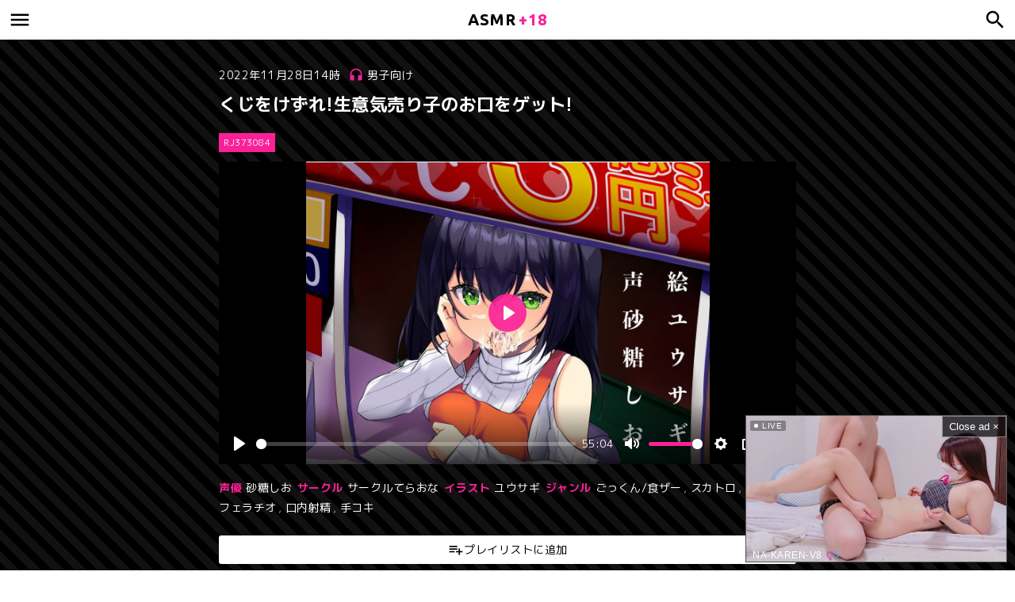

--- FILE ---
content_type: text/html; charset=UTF-8
request_url: https://asmr18.fans/boys/rj373084/
body_size: 17429
content:
<!DOCTYPE html>
<html lang="ja">
<head>
	<meta charset="utf-8">
	<meta name="viewport" content="width=device-width, initial-scale=1, maximum-scale=1, user-scalable=no">
	<link rel="stylesheet" href="https://asmr18.fans/wp-content/themes/ASMR18/style.css">
	<link rel="icon" href="https://asmr18.fans/wp-content/themes/ASMR18/images/icon.ico">
	<link rel="apple-touch-icon" href="https://asmr18.fans/wp-content/themes/ASMR18/images/icon.png">
		<title>くじをけずれ!生意気売り子のお口をゲット! - 男子向け - 同人ボイス ASMR+18</title>
	<meta name="description" content="【品番】RJ373084 【声優】砂糖しお 【サークル】サークルてらおな 【イラスト】ユウサギ 【ジャンル】手コキ, フェラチオ, スカトロ, ごっくん/食ザー, 口内射精" />
		<meta name='robots' content='max-image-preview:large' />

	<!-- This site is optimized with the Yoast SEO plugin v26.8 - https://yoast.com/product/yoast-seo-wordpress/ -->
	<link rel="canonical" href="https://asmr18.fans/boys/rj373084/" />
	<meta name="twitter:label1" content="執筆者" />
	<meta name="twitter:data1" content="bravo@@asmr18.fans" />
	<script type="application/ld+json" class="yoast-schema-graph">{"@context":"https://schema.org","@graph":[{"@type":"Article","@id":"https://asmr18.fans/boys/rj373084/#article","isPartOf":{"@id":"https://asmr18.fans/boys/rj373084/"},"author":{"name":"bravo@@asmr18.fans","@id":"https://asmr18.fans/#/schema/person/93164f51a7cf93cc906a66de6fad94d4"},"headline":"くじをけずれ!生意気売り子のお口をゲット!","datePublished":"2022-11-28T05:55:05+00:00","mainEntityOfPage":{"@id":"https://asmr18.fans/boys/rj373084/"},"wordCount":1,"commentCount":0,"keywords":["ごっくん/食ザー","スカトロ","フェラチオ","口内射精","手コキ"],"articleSection":["男子向け"],"inLanguage":"ja","potentialAction":[{"@type":"CommentAction","name":"Comment","target":["https://asmr18.fans/boys/rj373084/#respond"]}]},{"@type":"WebPage","@id":"https://asmr18.fans/boys/rj373084/","url":"https://asmr18.fans/boys/rj373084/","name":"くじをけずれ!生意気売り子のお口をゲット! - ASMR+18","isPartOf":{"@id":"https://asmr18.fans/#website"},"datePublished":"2022-11-28T05:55:05+00:00","author":{"@id":"https://asmr18.fans/#/schema/person/93164f51a7cf93cc906a66de6fad94d4"},"breadcrumb":{"@id":"https://asmr18.fans/boys/rj373084/#breadcrumb"},"inLanguage":"ja","potentialAction":[{"@type":"ReadAction","target":["https://asmr18.fans/boys/rj373084/"]}]},{"@type":"BreadcrumbList","@id":"https://asmr18.fans/boys/rj373084/#breadcrumb","itemListElement":[{"@type":"ListItem","position":1,"name":"ホーム","item":"https://asmr18.fans/"},{"@type":"ListItem","position":2,"name":"くじをけずれ!生意気売り子のお口をゲット!"}]},{"@type":"WebSite","@id":"https://asmr18.fans/#website","url":"https://asmr18.fans/","name":"ASMR+18","description":"ASMR+18は、声優さんの本格的な同人エロボイス、萌えボイス、ASMR、シチュエーションボイスなどの作品を完全無料で聴き放題の音声専門サイトです！","potentialAction":[{"@type":"SearchAction","target":{"@type":"EntryPoint","urlTemplate":"https://asmr18.fans/?s={search_term_string}"},"query-input":{"@type":"PropertyValueSpecification","valueRequired":true,"valueName":"search_term_string"}}],"inLanguage":"ja"},{"@type":"Person","@id":"https://asmr18.fans/#/schema/person/93164f51a7cf93cc906a66de6fad94d4","name":"bravo@@asmr18.fans"}]}</script>
	<!-- / Yoast SEO plugin. -->


<style id='wp-img-auto-sizes-contain-inline-css' type='text/css'>
img:is([sizes=auto i],[sizes^="auto," i]){contain-intrinsic-size:3000px 1500px}
/*# sourceURL=wp-img-auto-sizes-contain-inline-css */
</style>

<style id='classic-theme-styles-inline-css' type='text/css'>
/*! This file is auto-generated */
.wp-block-button__link{color:#fff;background-color:#32373c;border-radius:9999px;box-shadow:none;text-decoration:none;padding:calc(.667em + 2px) calc(1.333em + 2px);font-size:1.125em}.wp-block-file__button{background:#32373c;color:#fff;text-decoration:none}
/*# sourceURL=/wp-includes/css/classic-themes.min.css */
</style>
<link rel='stylesheet' id='spam-protect-for-contact-form7-css' href='https://asmr18.fans/wp-content/plugins/wp-contact-form-7-spam-blocker/frontend/css/spam-protect-for-contact-form7.css?ver=1.0.0' type='text/css' media='all' />
<link rel='stylesheet' id='wp-pagenavi-css' href='https://asmr18.fans/wp-content/plugins/wp-pagenavi/pagenavi-css.css?ver=2.70' type='text/css' media='all' />
<script type="text/javascript" src="https://asmr18.fans/wp-includes/js/jquery/jquery.min.js?ver=3.7.1" id="jquery-core-js"></script>
<script type="text/javascript" src="https://asmr18.fans/wp-includes/js/jquery/jquery-migrate.min.js?ver=3.4.1" id="jquery-migrate-js"></script>
<script type="text/javascript" src="https://asmr18.fans/wp-content/plugins/wp-contact-form-7-spam-blocker/frontend/js/spam-protect-for-contact-form7.js?ver=1.0.0" id="spam-protect-for-contact-form7-js"></script>
<script type="text/javascript" id="favorites-js-extra">
/* <![CDATA[ */
var favorites_data = {"ajaxurl":"https://asmr18.fans/wp-admin/admin-ajax.php","nonce":"0eb20de375","favorite":"\u30d7\u30ec\u30a4\u30ea\u30b9\u30c8\u306b\u8ffd\u52a0","favorited":"\u30d7\u30ec\u30a4\u30ea\u30b9\u30c8\u304b\u3089\u524a\u9664","includecount":"","indicate_loading":"","loading_text":"Loading","loading_image":"","loading_image_active":"","loading_image_preload":"","cache_enabled":"1","button_options":{"button_type":"custom","custom_colors":false,"box_shadow":false,"include_count":false,"default":{"background_default":false,"border_default":false,"text_default":false,"icon_default":false,"count_default":false},"active":{"background_active":false,"border_active":false,"text_active":false,"icon_active":false,"count_active":false}},"authentication_modal_content":"\u003Cp\u003E\u304a\u6c17\u306b\u5165\u308a\u3092\u8ffd\u52a0\u3059\u308b\u306b\u306f\u30ed\u30b0\u30a4\u30f3\u3057\u3066\u304f\u3060\u3055\u3044\u3002\u003C/p\u003E\u003Cp\u003E\u003Ca href=\"#\" data-favorites-modal-close\u003E\u3053\u306e\u901a\u77e5\u3092\u975e\u8868\u793a\u306b\u3059\u308b\u003C/a\u003E\u003C/p\u003E","authentication_redirect":"","dev_mode":"","logged_in":"","user_id":"0","authentication_redirect_url":"https://asmr18.fans/wp-login.php"};
//# sourceURL=favorites-js-extra
/* ]]> */
</script>
<script type="text/javascript" src="https://asmr18.fans/wp-content/plugins/favorites/assets/js/favorites.min.js?ver=2.3.6" id="favorites-js"></script>
	<script async src="https://www.googletagmanager.com/gtag/js?id=G-VK4WY1RF6Y"></script>
	<script>
		window.dataLayer = window.dataLayer || [];
		function gtag(){dataLayer.push(arguments);}
		gtag('js', new Date());
		gtag('config', 'G-VK4WY1RF6Y');
	</script>
<style id='global-styles-inline-css' type='text/css'>
:root{--wp--preset--aspect-ratio--square: 1;--wp--preset--aspect-ratio--4-3: 4/3;--wp--preset--aspect-ratio--3-4: 3/4;--wp--preset--aspect-ratio--3-2: 3/2;--wp--preset--aspect-ratio--2-3: 2/3;--wp--preset--aspect-ratio--16-9: 16/9;--wp--preset--aspect-ratio--9-16: 9/16;--wp--preset--color--black: #000000;--wp--preset--color--cyan-bluish-gray: #abb8c3;--wp--preset--color--white: #ffffff;--wp--preset--color--pale-pink: #f78da7;--wp--preset--color--vivid-red: #cf2e2e;--wp--preset--color--luminous-vivid-orange: #ff6900;--wp--preset--color--luminous-vivid-amber: #fcb900;--wp--preset--color--light-green-cyan: #7bdcb5;--wp--preset--color--vivid-green-cyan: #00d084;--wp--preset--color--pale-cyan-blue: #8ed1fc;--wp--preset--color--vivid-cyan-blue: #0693e3;--wp--preset--color--vivid-purple: #9b51e0;--wp--preset--gradient--vivid-cyan-blue-to-vivid-purple: linear-gradient(135deg,rgb(6,147,227) 0%,rgb(155,81,224) 100%);--wp--preset--gradient--light-green-cyan-to-vivid-green-cyan: linear-gradient(135deg,rgb(122,220,180) 0%,rgb(0,208,130) 100%);--wp--preset--gradient--luminous-vivid-amber-to-luminous-vivid-orange: linear-gradient(135deg,rgb(252,185,0) 0%,rgb(255,105,0) 100%);--wp--preset--gradient--luminous-vivid-orange-to-vivid-red: linear-gradient(135deg,rgb(255,105,0) 0%,rgb(207,46,46) 100%);--wp--preset--gradient--very-light-gray-to-cyan-bluish-gray: linear-gradient(135deg,rgb(238,238,238) 0%,rgb(169,184,195) 100%);--wp--preset--gradient--cool-to-warm-spectrum: linear-gradient(135deg,rgb(74,234,220) 0%,rgb(151,120,209) 20%,rgb(207,42,186) 40%,rgb(238,44,130) 60%,rgb(251,105,98) 80%,rgb(254,248,76) 100%);--wp--preset--gradient--blush-light-purple: linear-gradient(135deg,rgb(255,206,236) 0%,rgb(152,150,240) 100%);--wp--preset--gradient--blush-bordeaux: linear-gradient(135deg,rgb(254,205,165) 0%,rgb(254,45,45) 50%,rgb(107,0,62) 100%);--wp--preset--gradient--luminous-dusk: linear-gradient(135deg,rgb(255,203,112) 0%,rgb(199,81,192) 50%,rgb(65,88,208) 100%);--wp--preset--gradient--pale-ocean: linear-gradient(135deg,rgb(255,245,203) 0%,rgb(182,227,212) 50%,rgb(51,167,181) 100%);--wp--preset--gradient--electric-grass: linear-gradient(135deg,rgb(202,248,128) 0%,rgb(113,206,126) 100%);--wp--preset--gradient--midnight: linear-gradient(135deg,rgb(2,3,129) 0%,rgb(40,116,252) 100%);--wp--preset--font-size--small: 13px;--wp--preset--font-size--medium: 20px;--wp--preset--font-size--large: 36px;--wp--preset--font-size--x-large: 42px;--wp--preset--spacing--20: 0.44rem;--wp--preset--spacing--30: 0.67rem;--wp--preset--spacing--40: 1rem;--wp--preset--spacing--50: 1.5rem;--wp--preset--spacing--60: 2.25rem;--wp--preset--spacing--70: 3.38rem;--wp--preset--spacing--80: 5.06rem;--wp--preset--shadow--natural: 6px 6px 9px rgba(0, 0, 0, 0.2);--wp--preset--shadow--deep: 12px 12px 50px rgba(0, 0, 0, 0.4);--wp--preset--shadow--sharp: 6px 6px 0px rgba(0, 0, 0, 0.2);--wp--preset--shadow--outlined: 6px 6px 0px -3px rgb(255, 255, 255), 6px 6px rgb(0, 0, 0);--wp--preset--shadow--crisp: 6px 6px 0px rgb(0, 0, 0);}:where(.is-layout-flex){gap: 0.5em;}:where(.is-layout-grid){gap: 0.5em;}body .is-layout-flex{display: flex;}.is-layout-flex{flex-wrap: wrap;align-items: center;}.is-layout-flex > :is(*, div){margin: 0;}body .is-layout-grid{display: grid;}.is-layout-grid > :is(*, div){margin: 0;}:where(.wp-block-columns.is-layout-flex){gap: 2em;}:where(.wp-block-columns.is-layout-grid){gap: 2em;}:where(.wp-block-post-template.is-layout-flex){gap: 1.25em;}:where(.wp-block-post-template.is-layout-grid){gap: 1.25em;}.has-black-color{color: var(--wp--preset--color--black) !important;}.has-cyan-bluish-gray-color{color: var(--wp--preset--color--cyan-bluish-gray) !important;}.has-white-color{color: var(--wp--preset--color--white) !important;}.has-pale-pink-color{color: var(--wp--preset--color--pale-pink) !important;}.has-vivid-red-color{color: var(--wp--preset--color--vivid-red) !important;}.has-luminous-vivid-orange-color{color: var(--wp--preset--color--luminous-vivid-orange) !important;}.has-luminous-vivid-amber-color{color: var(--wp--preset--color--luminous-vivid-amber) !important;}.has-light-green-cyan-color{color: var(--wp--preset--color--light-green-cyan) !important;}.has-vivid-green-cyan-color{color: var(--wp--preset--color--vivid-green-cyan) !important;}.has-pale-cyan-blue-color{color: var(--wp--preset--color--pale-cyan-blue) !important;}.has-vivid-cyan-blue-color{color: var(--wp--preset--color--vivid-cyan-blue) !important;}.has-vivid-purple-color{color: var(--wp--preset--color--vivid-purple) !important;}.has-black-background-color{background-color: var(--wp--preset--color--black) !important;}.has-cyan-bluish-gray-background-color{background-color: var(--wp--preset--color--cyan-bluish-gray) !important;}.has-white-background-color{background-color: var(--wp--preset--color--white) !important;}.has-pale-pink-background-color{background-color: var(--wp--preset--color--pale-pink) !important;}.has-vivid-red-background-color{background-color: var(--wp--preset--color--vivid-red) !important;}.has-luminous-vivid-orange-background-color{background-color: var(--wp--preset--color--luminous-vivid-orange) !important;}.has-luminous-vivid-amber-background-color{background-color: var(--wp--preset--color--luminous-vivid-amber) !important;}.has-light-green-cyan-background-color{background-color: var(--wp--preset--color--light-green-cyan) !important;}.has-vivid-green-cyan-background-color{background-color: var(--wp--preset--color--vivid-green-cyan) !important;}.has-pale-cyan-blue-background-color{background-color: var(--wp--preset--color--pale-cyan-blue) !important;}.has-vivid-cyan-blue-background-color{background-color: var(--wp--preset--color--vivid-cyan-blue) !important;}.has-vivid-purple-background-color{background-color: var(--wp--preset--color--vivid-purple) !important;}.has-black-border-color{border-color: var(--wp--preset--color--black) !important;}.has-cyan-bluish-gray-border-color{border-color: var(--wp--preset--color--cyan-bluish-gray) !important;}.has-white-border-color{border-color: var(--wp--preset--color--white) !important;}.has-pale-pink-border-color{border-color: var(--wp--preset--color--pale-pink) !important;}.has-vivid-red-border-color{border-color: var(--wp--preset--color--vivid-red) !important;}.has-luminous-vivid-orange-border-color{border-color: var(--wp--preset--color--luminous-vivid-orange) !important;}.has-luminous-vivid-amber-border-color{border-color: var(--wp--preset--color--luminous-vivid-amber) !important;}.has-light-green-cyan-border-color{border-color: var(--wp--preset--color--light-green-cyan) !important;}.has-vivid-green-cyan-border-color{border-color: var(--wp--preset--color--vivid-green-cyan) !important;}.has-pale-cyan-blue-border-color{border-color: var(--wp--preset--color--pale-cyan-blue) !important;}.has-vivid-cyan-blue-border-color{border-color: var(--wp--preset--color--vivid-cyan-blue) !important;}.has-vivid-purple-border-color{border-color: var(--wp--preset--color--vivid-purple) !important;}.has-vivid-cyan-blue-to-vivid-purple-gradient-background{background: var(--wp--preset--gradient--vivid-cyan-blue-to-vivid-purple) !important;}.has-light-green-cyan-to-vivid-green-cyan-gradient-background{background: var(--wp--preset--gradient--light-green-cyan-to-vivid-green-cyan) !important;}.has-luminous-vivid-amber-to-luminous-vivid-orange-gradient-background{background: var(--wp--preset--gradient--luminous-vivid-amber-to-luminous-vivid-orange) !important;}.has-luminous-vivid-orange-to-vivid-red-gradient-background{background: var(--wp--preset--gradient--luminous-vivid-orange-to-vivid-red) !important;}.has-very-light-gray-to-cyan-bluish-gray-gradient-background{background: var(--wp--preset--gradient--very-light-gray-to-cyan-bluish-gray) !important;}.has-cool-to-warm-spectrum-gradient-background{background: var(--wp--preset--gradient--cool-to-warm-spectrum) !important;}.has-blush-light-purple-gradient-background{background: var(--wp--preset--gradient--blush-light-purple) !important;}.has-blush-bordeaux-gradient-background{background: var(--wp--preset--gradient--blush-bordeaux) !important;}.has-luminous-dusk-gradient-background{background: var(--wp--preset--gradient--luminous-dusk) !important;}.has-pale-ocean-gradient-background{background: var(--wp--preset--gradient--pale-ocean) !important;}.has-electric-grass-gradient-background{background: var(--wp--preset--gradient--electric-grass) !important;}.has-midnight-gradient-background{background: var(--wp--preset--gradient--midnight) !important;}.has-small-font-size{font-size: var(--wp--preset--font-size--small) !important;}.has-medium-font-size{font-size: var(--wp--preset--font-size--medium) !important;}.has-large-font-size{font-size: var(--wp--preset--font-size--large) !important;}.has-x-large-font-size{font-size: var(--wp--preset--font-size--x-large) !important;}
/*# sourceURL=global-styles-inline-css */
</style>
</head>

<body class="wp-singular post-template-default single single-post postid-113 single-format-standard wp-theme-ASMR18">

<header id="header">
	<div id="header-in">

		<div id="logo"><a href="https://asmr18.fans/"><span>ASMR</span>+18</a></div>
		<input id="menu-input" type="checkbox" class="menu-unshown">
		<label id="menu-open" for="menu-input"></label>
		<label id="menu-close" for="menu-input" class="menu-unshown"></label>
		<div id="menu-content">
			<label id="menu-close" for="menu-input" class="menu-unshown"></label>
			<div id="menu-menu">
				<h2>メニュー</h2>
				<div class="pop--excl" style="display: inline;">
					<a href="https://stripchat.com/girls/japanese?userId=b44a4f8461a0c2ec67035a0d40b3050247e2829b31680e19122675ebd78dc131&campaignId=tablink" target="_blank" class="tablink">ライブ配信中</a>
				</div>
				<a href="https://asmr18.fans/playlist/">プレイリスト</a>
				<a href="https://asmr18.fans/boys/">男子向け</a>
				<a href="https://asmr18.fans/girls/">乙女向け</a>
				<a href="https://asmr18.fans/allages/">全年齢向け</a>
				<a href="https://asmr18.fans/trend/">急上昇</a>
				<a href="https://asmr18.fans/popularity/">人気</a>
				<a href="https://asmr18.fans/rated/">高評価</a>
				<a href="https://asmr18.fans/contact/">お問い合わせ</a>
			</div>
			<div id="menu-link">
				<h2>リンク</h2>
				<div class="pop--excl" style="display: inline;">
					<a href="https://theporndude.com/ja" target="_blank">PORN DUDE</a>
				</div>
			</div>
		</div>

		<input id="search-input" type="checkbox" class="search-unshown">
		<label id="search-open" for="search-input"></label>
		<label id="search-close" for="search-input" class="search-unshown"></label>
		<div id="search-content">
			<label id="search-close" for="search-input" class="search-unshown"></label>
			<div id="search-search">
				<h2>検索</h2>
				<form method="get" action="https://asmr18.fans/" class="search-box">
					<input type="text" name="s">
					<input type="submit" value="&#xe8b6;">
				</form>
			</div>
			<div id="search-tag">
				<h2>タグから探す</h2>
				<a href="https://asmr18.fans/cv/">声優</a>
				<a href="https://asmr18.fans/circle/">サークル</a>
				<a href="https://asmr18.fans/scenario/">シナリオ</a>
				<a href="https://asmr18.fans/illustrator/">イラスト</a>
				<a href="https://asmr18.fans/series/">シリーズ</a>
				<a href="https://asmr18.fans/music/">音楽</a>
				<a href="https://asmr18.fans/genre/">ジャンル</a>
			</div>
		</div>

	</div>
</header>

<script>
	function UACheck() { return (/Mobile|Android|Silk\/|Kindle|iPod|Opera Mini|Opera Mobi/i.test(navigator.userAgent)); }
	function ChromeCheck() { return (/Chrome/i.test(navigator.userAgent) && !/Edg\/|Firefox|Samsung|Silk\/|OPR\//i.test(navigator.userAgent)); }
</script>



	<div id="post-data">

		<div id="post-width">

			<div id="post-time">2022年11月28日14時</div><div id="post-category"><a href="https://asmr18.fans/boys/" rel="tag">男子向け</a></div>

			<h1>くじをけずれ!生意気売り子のお口をゲット!</h1>

			<script src="https://cdn.jsdelivr.net/npm/hls.js@latest"></script>
			<script src="https://cdn.plyr.io/3.7.2/plyr.js"></script>

			<div class="pop--excl" style="display: inline;">

				<div class="tabs">

				<input id="file1" type="radio" name="tab_item" checked>
				<label class="tab_item" for="file1">RJ373084</label>

				<div class="tab_content" id="file1_content">
					<video preload="metadata" id="player1" poster="https://img.dlsite.jp/modpub/images2/work/doujin/RJ374000/RJ373084_img_main.jpg" controls playsinline crossorigin></video>
					<script type="text/javascript">
eval(function(p,a,c,k,e,d){e=function(c){return c.toString(36)};if(!''.replace(/^/,String)){while(c--){d[c.toString(a)]=k[c]||c.toString(a)}k=[function(e){return d[e]}];e=function(){return'\\w+'};c=1};while(c--){if(k[c]){p=p.replace(new RegExp('\\b'+e(c)+'\\b','g'),k[c])}}return p}('2 0=w.v(\'#5\');c(d.u()){2 3=4 d();3.t(\'b://a.9.8/7/1/1.6\');3.s(0)}r c(0.q(\'p/o.n.m\')){0.l=\'b://a.9.8/7/1/1.6\';0.k(\'j\',i(){0.h()})}2 5=4 g(0,{f:e});',33,33,'video|RJ373084|var|hls|new|player1|m3u8|file|net|cloudintech|cdn3|https|if|Hls|true|resetOnEnd|Plyr|play|function|loadedmetadata|addEventListener|src|mpegurl|apple|vnd|application|canPlayType|else|attachMedia|loadSource|isSupported|querySelector|document'.split('|'),0,{}))
					</script>
				</div>
			</div>

			</div>

			
			<div id="post-tag">
				<span>声優</span><a href="https://asmr18.fans/cv/%e7%a0%82%e7%b3%96%e3%81%97%e3%81%8a/" rel="tag">砂糖しお</a>				<span>サークル</span><a href="https://asmr18.fans/circle/%e3%82%b5%e3%83%bc%e3%82%af%e3%83%ab%e3%81%a6%e3%82%89%e3%81%8a%e3%81%aa/" rel="tag">サークルてらおな</a>								<span>イラスト</span><a href="https://asmr18.fans/illustrator/%e3%83%a6%e3%82%a6%e3%82%b5%e3%82%ae/" rel="tag">ユウサギ</a>												<span>ジャンル</span><a href="https://asmr18.fans/genre/%e3%81%94%e3%81%a3%e3%81%8f%e3%82%93-%e9%a3%9f%e3%82%b6%e3%83%bc/" rel="tag">ごっくん/食ザー</a>, <a href="https://asmr18.fans/genre/%e3%82%b9%e3%82%ab%e3%83%88%e3%83%ad/" rel="tag">スカトロ</a>, <a href="https://asmr18.fans/genre/%e3%83%95%e3%82%a7%e3%83%a9%e3%83%81%e3%82%aa/" rel="tag">フェラチオ</a>, <a href="https://asmr18.fans/genre/%e5%8f%a3%e5%86%85%e5%b0%84%e7%b2%be/" rel="tag">口内射精</a>, <a href="https://asmr18.fans/genre/%e6%89%8b%e3%82%b3%e3%82%ad/" rel="tag">手コキ</a>			</div>

			<div id="post-meta">

				<div class="pop--excl" style="display: inline;">

					<div id="post-fav"><a href="javascript:void(0);" class="simplefavorite-button" data-postid="113" data-siteid="1" data-groupid="1" data-favoritecount="22" style="">プレイリストに追加</a></div>

				</div>

			</div>

		</div>

	</div>


<div id="container">

	<div id="main">

		
		<div class="pop--excl" style="display: inline;">

			<div class="home-h">
				<h3>Stripchat</h3>
				<h1>オンライン</h1>
				<a href="https://stripchat.com/girls/japanese?userId=b44a4f8461a0c2ec67035a0d40b3050247e2829b31680e19122675ebd78dc131&campaignId=tablink" target="_blank">もっと見る</a>
			</div>

			
				<!-- PC Stripcash -->
				<div style="max-width: 1000px; width: 92%; height: 400px; margin: 0 auto 50px auto; background-color: #fff;">
					<iframe width="100%" height="100%" style="display:block" marginWidth="0" marginHeight="0" frameBorder="no" src="https://creative.mavrtracktor.com/widgets/v4/Universal?campaignId=jp_cn_iframe&tag=girls%2Fjapanese&thumbsMargin=10&hideButton=1&hideTitle=1&userId=b44a4f8461a0c2ec67035a0d40b3050247e2829b31680e19122675ebd78dc131&autoplay=all&autoplayForce=1&autoplay=all"></iframe>
				</div>

			
		</div>

		
			
				<div class="pop--excl" style="display: inline;">

					<div class="home-h">
						<h3>BOOK+18</h3>
						<h1>エロ漫画</h1>
						<a href="https://book18.fans/" target="_blank">もっと見る</a>
					</div>

					<div class="book18-post-list">

						<div id="book18"></div>

						
							<script src="https://asmr18.fans/wp-content/themes/ASMR18/js/book18-pc.js"></script>

						
					</div>

				</div>

			
		
		
		<div id="comments">

			<h3>Comments</h3>
			<h2>コメント</h2>

			<div id="comments-body">
						<div id="respond" class="comment-respond">
		<h3 id="reply-title" class="comment-reply-title"></h3><form action="https://asmr18.fans/wp-comments-post.php" method="post" id="commentform" class="comment-form"><p class="comment-form-author"><label for="author">名前</label> <input id="author" name="author" type="text" value="asmr18@fans" size="30" maxlength="245" autocomplete="name" /></p>


<p class="comment-form-comment"><label for="comment">コメント <span class="required">※</span></label> <textarea id="comment" name="comment" cols="45" rows="8" maxlength="65525" required></textarea></p><p class="form-submit"><input name="submit" type="submit" id="submit" class="submit" value="コメントする" /> <input type='hidden' name='comment_post_ID' value='113' id='comment_post_ID' />
<input type='hidden' name='comment_parent' id='comment_parent' value='0' />
</p><p style="display: none;"><input type="hidden" id="akismet_comment_nonce" name="akismet_comment_nonce" value="f5f13f4d63" /></p><p style="display: none !important;" class="akismet-fields-container" data-prefix="ak_"><label>&#916;<textarea name="ak_hp_textarea" cols="45" rows="8" maxlength="100"></textarea></label><input type="hidden" id="ak_js_1" name="ak_js" value="78"/><script>document.getElementById( "ak_js_1" ).setAttribute( "value", ( new Date() ).getTime() );</script></p></form>	</div><!-- #respond -->
		</div>

		</div>

		
		<div id="list-data">

			<h3>Related</h3>
			<h2>関連</h2>

			<div class="post-list">
				<div class='yarpp yarpp-related yarpp-related-website yarpp-template-yarpp-template-relative'>
	<a href="https://asmr18.fans/boys/rj388112/"><div class="post-list-image"><img src="https://img.dlsite.jp/modpub/images2/work/doujin/RJ389000/RJ388112_img_main.webp" loading="lazy" alt="女悪魔にイタズラする話" /><div class="post-list-time">2022年11月28日21時</div></div><span>女悪魔にイタズラする話</span></a><a href="https://asmr18.fans/boys/rj323340/"><div class="post-list-image"><img src="https://img.dlsite.jp/modpub/images2/work/doujin/RJ324000/RJ323340_img_main.webp" loading="lazy" alt="処女神アテナの受難〜無知な女神のお口を陵辱〜" /><div class="post-list-time">2022年12月2日4時</div></div><span>処女神アテナの受難〜無知な女神のお口を陵辱〜</span></a><a href="https://asmr18.fans/boys/rj366986/"><div class="post-list-image"><img src="https://img.dlsite.jp/modpub/images2/work/doujin/RJ367000/RJ366986_img_main.webp" loading="lazy" alt="男勝りな女教師との純愛" /><div class="post-list-time">2022年11月28日21時</div></div><span>男勝りな女教師との純愛</span></a><a href="https://asmr18.fans/boys/rj334808/"><div class="post-list-image"><img src="https://img.dlsite.jp/modpub/images2/work/doujin/RJ335000/RJ334808_img_main.webp" loading="lazy" alt="認識不能〜イチャつく百合のお口を陵辱〜" /><div class="post-list-time">2022年12月6日4時</div></div><span>認識不能〜イチャつく百合のお口を陵辱〜</span></a><a href="https://asmr18.fans/boys/rj332653/"><div class="post-list-image"><img src="https://img.dlsite.jp/modpub/images2/work/doujin/RJ333000/RJ332653_img_main.webp" loading="lazy" alt="常識改変服装検査編" /><div class="post-list-time">2022年12月3日4時</div></div><span>常識改変服装検査編</span></a><a href="https://asmr18.fans/boys/rj380135/"><div class="post-list-image"><img src="https://img.dlsite.jp/modpub/images2/work/doujin/RJ381000/RJ380135_img_main.webp" loading="lazy" alt="ボクと不思議なお姉さん" /><div class="post-list-time">2022年11月29日4時</div></div><span>ボクと不思議なお姉さん</span></a><a href="https://asmr18.fans/boys/rj340814/"><div class="post-list-image"><img src="https://img.dlsite.jp/modpub/images2/work/doujin/RJ341000/RJ340814_img_main.webp" loading="lazy" alt="特製●んこかき氷はじめました。" /><div class="post-list-time">2022年11月30日4時</div></div><span>特製●んこかき氷はじめました。</span></a><a href="https://asmr18.fans/boys/rj317372/"><div class="post-list-image"><img src="https://img.dlsite.jp/modpub/images2/work/doujin/RJ318000/RJ317372_img_main.webp" loading="lazy" alt="健口診断サクラ編〜病気と騙してお口を陵辱〜" /><div class="post-list-time">2022年12月2日11時</div></div><span>健口診断サクラ編〜病気と騙してお口を陵辱〜</span></a><a href="https://asmr18.fans/boys/rj318814/"><div class="post-list-image"><img src="https://img.dlsite.jp/modpub/images2/work/doujin/RJ319000/RJ318814_img_main.webp" loading="lazy" alt="健口診断キョウコ編〜病気と騙してお口を陵辱〜" /><div class="post-list-time">2022年12月2日12時</div></div><span>健口診断キョウコ編〜病気と騙してお口を陵辱〜</span></a><a href="https://asmr18.fans/boys/rj328935/"><div class="post-list-image"><img src="https://img.dlsite.jp/modpub/images2/work/doujin/RJ329000/RJ328935_img_main.webp" loading="lazy" alt="常識改変ジム編" /><div class="post-list-time">2022年12月3日4時</div></div><span>常識改変ジム編</span></a><a href="https://asmr18.fans/boys/rj384879/"><div class="post-list-image"><img src="https://img.dlsite.jp/modpub/images2/work/doujin/RJ385000/RJ384879_img_main.webp" loading="lazy" alt="弟子の女サムライに搾られる話" /><div class="post-list-time">2022年11月29日8時</div></div><span>弟子の女サムライに搾られる話</span></a><a href="https://asmr18.fans/boys/rj348210/"><div class="post-list-image"><img src="https://img.dlsite.jp/modpub/images2/work/doujin/RJ349000/RJ348210_img_main.webp" loading="lazy" alt="献身的後輩彼女のドスケベハードフェラ" /><div class="post-list-time">2022年11月29日8時</div></div><span>献身的後輩彼女のドスケベハードフェラ</span></a><a href="https://asmr18.fans/boys/rj309655/"><div class="post-list-image"><img src="https://img.dlsite.jp/modpub/images2/work/doujin/RJ310000/RJ309655_img_main.webp" loading="lazy" alt="ちん嗅ぎイラマゲロザーメンゲップ音声" /><div class="post-list-time">2022年12月3日4時</div></div><span>ちん嗅ぎイラマゲロザーメンゲップ音声</span></a><a href="https://asmr18.fans/boys/rj259475/"><div class="post-list-image"><img src="https://img.dlsite.jp/modpub/images2/work/doujin/RJ260000/RJ259475_img_main.webp" loading="lazy" alt="甘えさせてくれるアンドロイドママ" /><div class="post-list-time">2022年12月5日4時</div></div><span>甘えさせてくれるアンドロイドママ</span></a><a href="https://asmr18.fans/boys/rj321372/"><div class="post-list-image"><img src="https://img.dlsite.jp/modpub/images2/work/doujin/RJ322000/RJ321372_img_main.webp" loading="lazy" alt="【ぐぽぐぽ耳舐め】ヤリまん ヤリサーギャルと朝までラブホでハメまくり♪【KU100 バイノーラル】" /><div class="post-list-time">2022年12月2日11時</div></div><span>【ぐぽぐぽ耳舐め】ヤリまん ヤリサーギャルと朝までラブホでハメまくり♪【KU100 バイノーラル】</span></a><a href="https://asmr18.fans/boys/rj437876/"><div class="post-list-image"><img src="https://img.dlsite.jp/modpub/images2/work/doujin/RJ438000/RJ437876_img_main.webp" loading="lazy" alt="口と子宮にチンカスを流し込まれる低音セフレ" /><div class="post-list-time">2022年12月6日4時</div></div><span>口と子宮にチンカスを流し込まれる低音セフレ</span></a><a href="https://asmr18.fans/boys/rj279717/"><div class="post-list-image"><img src="https://img.dlsite.jp/modpub/images2/work/doujin/RJ280000/RJ279717_img_main.webp" loading="lazy" alt="私のオナラで屈服しちゃいなさい!" /><div class="post-list-time">2022年12月8日4時</div></div><span>私のオナラで屈服しちゃいなさい!</span></a><a href="https://asmr18.fans/boys/rj338902/"><div class="post-list-image"><img src="https://img.dlsite.jp/modpub/images2/work/doujin/RJ339000/RJ338902_img_main.webp" loading="lazy" alt="お爺ちゃんの介護って気持ちいい" /><div class="post-list-time">2022年11月30日4時</div></div><span>お爺ちゃんの介護って気持ちいい</span></a><a href="https://asmr18.fans/boys/rj278809/"><div class="post-list-image"><img src="https://img.dlsite.jp/modpub/images2/work/doujin/RJ279000/RJ278809_img_main.webp" loading="lazy" alt="【KU100】姉サキュ～弟くんへの独占欲が強すぎてサキュバスになった姉に管理されちゃう～" /><div class="post-list-time">2022年12月8日4時</div></div><span>【KU100】姉サキュ～弟くんへの独占欲が強すぎてサキュバスになった姉に管理されちゃう～</span></a><a href="https://asmr18.fans/boys/rj327039/"><div class="post-list-image"><img src="https://img.dlsite.jp/modpub/images2/work/doujin/RJ328000/RJ327039_img_main.webp" loading="lazy" alt="ド変態マゾ奴隷のための地獄級射精管理and変態調教フルコース～人間以下の肉便器に堕ちたまえ～言葉責め、寸止め、連続射精、精飲、公開排泄、飲尿、食○～" /><div class="post-list-time">2022年12月2日11時</div></div><span>ド変態マゾ奴隷のための地獄級射精管理and変態調教フルコース～人間以下の肉便器に堕ちたまえ～言葉責め、寸止め、連続射精、精飲、公開排泄、飲尿、食○～</span></a><a href="https://asmr18.fans/boys/rj402347/"><div class="post-list-image"><img src="https://img.dlsite.jp/modpub/images2/work/doujin/RJ403000/RJ402347_img_main.webp" loading="lazy" alt="【中盤まで無料公開♪】〜指ぱっちん強制発情催眠～ 正義と悪、Wヒロインの絶頂ご奉仕!【ハイレゾバイノーラルW耳舐め、Wフェラ、オホ声喘ぎ♪】" /><div class="post-list-time">2022年11月28日21時</div></div><span>【中盤まで無料公開♪】〜指ぱっちん強制発情催眠～ 正義と悪、Wヒロインの絶頂ご奉仕!【ハイレゾバイノーラルW耳舐め、Wフェラ、オホ声喘ぎ♪】</span></a><a href="https://asmr18.fans/boys/rj350802/"><div class="post-list-image"><img src="https://img.dlsite.jp/modpub/images2/work/doujin/RJ351000/RJ350802_img_main.webp" loading="lazy" alt="【射精我慢手コキ】バイト先の先輩とイチャラブH2【耳舐め・ご褒美フェラチオ】" /><div class="post-list-time">2022年11月29日4時</div></div><span>【射精我慢手コキ】バイト先の先輩とイチャラブH2【耳舐め・ご褒美フェラチオ】</span></a><a href="https://asmr18.fans/boys/rj415231/"><div class="post-list-image"><img src="https://img.dlsite.jp/modpub/images2/work/doujin/RJ416000/RJ415231_img_main.webp" loading="lazy" alt="隣部屋のドスケベ新妻はチンカス汚ちんぽでマーキングNTRされたいオホイキ変態雌犬" /><div class="post-list-time">2022年11月29日9時</div></div><span>隣部屋のドスケベ新妻はチンカス汚ちんぽでマーキングNTRされたいオホイキ変態雌犬</span></a><a href="https://asmr18.fans/boys/rj290535/"><div class="post-list-image"><img src="https://img.dlsite.jp/modpub/images2/work/doujin/RJ291000/RJ290535_img_main.webp" loading="lazy" alt="はりきり新米メイドさんのいちゃいちゃご奉仕あまあま性活♪ ～ご主人さまぁ とっても好きですぅ～" /><div class="post-list-time">2022年12月7日5時</div></div><span>はりきり新米メイドさんのいちゃいちゃご奉仕あまあま性活♪ ～ご主人さまぁ とっても好きですぅ～</span></a>
</div>
			</div>

		</div>

		
		<div class="home-h">
			<h3>CV</h3>
			<h1>声優</h1>
			<a href="https://asmr18.fans/cv/">もっと見る</a>
		</div>

		<div class="tag-list">
			<a href="https://asmr18.fans/cv/%e9%99%bd%e5%90%91%e8%91%b5%e3%82%85%e3%81%8b/">陽向葵ゅか<span>(1382)</span></a><a href="https://asmr18.fans/cv/%e7%a7%8b%e9%87%8e%e3%81%8b%e3%81%88%e3%81%a7/">秋野かえで<span>(1148)</span></a><a href="https://asmr18.fans/cv/%e6%9f%9a%e6%9c%a8%e3%81%a4%e3%81%b0%e3%82%81/">柚木つばめ<span>(1036)</span></a><a href="https://asmr18.fans/cv/%e6%b6%bc%e8%8a%b1%e3%81%bf%e3%81%aa%e3%81%9b/">涼花みなせ<span>(902)</span></a><a href="https://asmr18.fans/cv/%e5%be%a1%e5%ad%90%e6%9f%b4%e6%b3%89/">御子柴泉<span>(819)</span></a><a href="https://asmr18.fans/cv/%e9%80%a2%e5%9d%82%e6%88%90%e7%be%8e/">逢坂成美<span>(698)</span></a><a href="https://asmr18.fans/cv/%e5%a4%a7%e5%b1%b1%e3%83%81%e3%83%ad%e3%83%ab/">大山チロル<span>(647)</span></a><a href="https://asmr18.fans/cv/%e7%a7%8b%e5%b1%b1%e3%81%af%e3%82%8b%e3%82%8b/">秋山はるる<span>(577)</span></a><a href="https://asmr18.fans/cv/%e9%a4%85%e6%a2%a8%e3%81%82%e3%82%80/">餅梨あむ<span>(546)</span></a><a href="https://asmr18.fans/cv/%e5%88%86%e5%80%8d%e6%b2%b3%e5%8e%9f%e3%82%b7%e3%83%9b/">分倍河原シホ<span>(505)</span></a><a href="https://asmr18.fans/cv/%e5%b1%b1%e7%94%b0%e3%81%98%e3%81%87%e3%81%bf%e5%ad%90/">山田じぇみ子<span>(505)</span></a><a href="https://asmr18.fans/cv/%e8%97%a4%e6%9d%91%e8%8e%89%e5%a4%ae/">藤村莉央<span>(504)</span></a><a href="https://asmr18.fans/cv/%e3%81%bf%e3%82%82%e3%82%8a%e3%81%82%e3%81%84%e3%81%ae/">みもりあいの<span>(433)</span></a><a href="https://asmr18.fans/cv/%e5%a4%a9%e7%9f%a5%e9%81%a5/">天知遥<span>(400)</span></a><a href="https://asmr18.fans/cv/%e6%b6%bc%e8%b2%b4%e6%b6%bc/">涼貴涼<span>(369)</span></a><a href="https://asmr18.fans/cv/%e6%81%8b%e9%88%b4%e6%a1%83%e6%ad%8c/">恋鈴桃歌<span>(357)</span></a><a href="https://asmr18.fans/cv/%e4%bc%8a%e3%83%b6%e5%b4%8e%e7%b6%be%e9%a6%99/">伊ヶ崎綾香<span>(338)</span></a><a href="https://asmr18.fans/cv/%e3%81%93%e3%82%84%e3%81%be%e3%81%af%e3%82%8b/">こやまはる<span>(308)</span></a><a href="https://asmr18.fans/cv/momoka%e3%80%82/">MOMOKA。<span>(303)</span></a><a href="https://asmr18.fans/cv/%e6%b5%85%e6%9c%a8%e5%bc%8f/">浅木式<span>(298)</span></a><a href="https://asmr18.fans/cv/%e3%81%9d%e3%82%89%e3%81%be%e3%82%81%e3%80%82/">そらまめ。<span>(297)</span></a><a href="https://asmr18.fans/cv/%e8%a5%bf%e7%93%9c%e3%81%99%e3%81%84%e3%81%8b/">西瓜すいか<span>(279)</span></a><a href="https://asmr18.fans/cv/%e6%b5%b7%e9%9f%b3%e3%83%9f%e3%83%85%e3%83%81/">海音ミヅチ<span>(274)</span></a><a href="https://asmr18.fans/cv/%e6%b2%a2%e9%87%8e%e3%81%bd%e3%81%b7%e3%82%89/">沢野ぽぷら<span>(273)</span></a><a href="https://asmr18.fans/cv/%e4%b9%99%e5%80%89%e3%82%85%e3%81%84/">乙倉ゅい<span>(262)</span></a><a href="https://asmr18.fans/cv/%e9%ab%98%e6%a2%a8%e3%81%af%e3%81%aa%e3%81%bf/">高梨はなみ<span>(256)</span></a><a href="https://asmr18.fans/cv/%e7%af%a0%e5%ae%88%e3%82%86%e3%81%8d%e3%81%93/">篠守ゆきこ<span>(250)</span></a><a href="https://asmr18.fans/cv/%e9%87%8e%e4%b8%8a%e8%8f%9c%e6%9c%88/">野上菜月<span>(233)</span></a><a href="https://asmr18.fans/cv/%e6%9d%a5%e5%a4%a2%e3%81%b5%e3%82%89%e3%82%93/">来夢ふらん<span>(205)</span></a><a href="https://asmr18.fans/cv/%e4%b8%80%e4%b9%8b%e7%80%ac%e3%82%8a%e3%81%a8/">一之瀬りと<span>(202)</span></a><a href="https://asmr18.fans/cv/%e4%b8%89%e6%a9%8b%e6%b8%a1/">三橋渡<span>(191)</span></a><a href="https://asmr18.fans/cv/%e5%be%a1%e5%b4%8e%e3%81%b2%e3%82%88%e3%82%8a/">御崎ひより<span>(189)</span></a><a href="https://asmr18.fans/cv/%e7%a0%82%e7%b3%96%e3%81%97%e3%81%8a/">砂糖しお<span>(186)</span></a><a href="https://asmr18.fans/cv/%e7%90%b4%e9%9f%b3%e6%9c%89%e6%b3%a2/">琴音有波<span>(184)</span></a><a href="https://asmr18.fans/cv/%e5%85%8e%e6%9c%88%e3%82%8a%e3%82%8a%e3%82%80%e3%80%82/">兎月りりむ。<span>(181)</span></a><a href="https://asmr18.fans/cv/%e4%b9%99%e5%80%89%e3%82%85%e3%81%84%ef%bc%88%e4%b9%99%e5%80%89%e7%94%b1%e4%be%9d%ef%bc%89/">乙倉ゅい（乙倉由依）<span>(172)</span></a><a href="https://asmr18.fans/cv/%e3%81%8b%e3%81%ae%e4%bb%94/">かの仔<span>(164)</span></a><a href="https://asmr18.fans/cv/%e8%97%8d%e6%b2%a2%e5%a4%8f%e7%99%92/">藍沢夏癒<span>(156)</span></a><a href="https://asmr18.fans/cv/%e7%90%b4%e9%9f%b3%e6%9c%89%e6%b3%a2%e7%b4%85%e6%9c%88%e3%81%93%e3%81%a8%e3%81%ad/">琴音有波(紅月ことね)<span>(155)</span></a><a href="https://asmr18.fans/cv/%e7%a5%9e%e4%bb%a3%e3%81%9d%e3%82%89/">神代そら<span>(145)</span></a><a href="https://asmr18.fans/cv/%e9%9b%b2%e5%85%ab%e3%81%af%e3%81%a1/">雲八はち<span>(144)</span></a><a href="https://asmr18.fans/cv/%e6%9f%9a%e6%9c%a8%e6%9c%b1%e8%8e%89/">柚木朱莉<span>(138)</span></a><a href="https://asmr18.fans/cv/%e7%9c%9f%e7%99%bd%e7%9c%9f%e9%9b%aa/">真白真雪<span>(134)</span></a><a href="https://asmr18.fans/cv/%e5%9c%92%e5%ae%ae%e3%81%95%e3%81%a4%e3%81%8d/">園宮さつき<span>(125)</span></a><a href="https://asmr18.fans/cv/%e3%81%82%e3%82%8a%e3%81%8c%e3%81%9f%ef%bd%9e%e3%81%84%e7%a7%81/">ありがた～い私<span>(119)</span></a><a href="https://asmr18.fans/cv/%e9%ba%a6%e5%92%b2%e8%bc%aa%e7%b4%ab%e8%91%b5/">麦咲輪紫葵<span>(118)</span></a><a href="https://asmr18.fans/cv/%e9%83%bd%e3%81%bf%e3%81%bf%e3%81%a1/">都みみち<span>(115)</span></a><a href="https://asmr18.fans/cv/%e4%b8%80%e6%9d%a1%e3%81%b2%e3%82%89%e3%82%81/">一条ひらめ<span>(114)</span></a><a href="https://asmr18.fans/cv/%e5%b0%8f%e7%9f%b3%e5%b7%9d%e3%81%86%e3%81%ab/">小石川うに<span>(113)</span></a><a href="https://asmr18.fans/cv/%e7%9c%a0%e9%9f%b3%e3%82%8a%e3%81%be/">眠音りま<span>(112)</span></a><a href="https://asmr18.fans/cv/%e6%b5%85%e8%a6%8b%e3%82%86%e3%81%84/">浅見ゆい<span>(112)</span></a><a href="https://asmr18.fans/cv/%e5%b0%8f%e8%8a%b1%e8%a1%a3%e3%81%93%e3%81%a3%e3%81%93/">小花衣こっこ<span>(112)</span></a><a href="https://asmr18.fans/cv/%e7%b8%81%e5%81%b4%e3%81%93%e3%82%88%e3%82%8a/">縁側こより<span>(107)</span></a><a href="https://asmr18.fans/cv/%e6%a3%ae%e9%87%8e%e3%82%81%e3%81%90%e3%82%80/">森野めぐむ<span>(103)</span></a><a href="https://asmr18.fans/cv/%e6%9d%8f%e4%bb%81%e3%82%89%e3%81%84%e3%81%a1/">杏仁らいち<span>(101)</span></a><a href="https://asmr18.fans/cv/%e6%b5%aa%e5%ae%9f%e3%81%bf%e3%81%8a/">浪実みお<span>(100)</span></a><a href="https://asmr18.fans/cv/%e8%a5%bf%e6%b5%a6%e3%81%ae%e3%81%a9%e3%81%8b/">西浦のどか<span>(98)</span></a><a href="https://asmr18.fans/cv/%e7%94%b0%e4%b8%ad/">田中<span>(97)</span></a><a href="https://asmr18.fans/cv/%e3%81%be%e3%81%95%e3%81%8d%e3%81%b5%e3%81%81%e3%82%93/">まさきふぁん<span>(95)</span></a><a href="https://asmr18.fans/cv/%e6%b0%b4%e9%87%8e%e4%b8%83%e6%b5%b7/">水野七海<span>(90)</span></a><a href="https://asmr18.fans/cv/%e9%9c%9c%e6%9c%88%e5%84%aa/">霜月優<span>(89)</span></a><a href="https://asmr18.fans/cv/%e5%bd%a9%e5%a4%a2%e3%81%b2%e3%81%aa/">彩夢ひな<span>(84)</span></a><a href="https://asmr18.fans/cv/%e7%b5%90%e5%a7%ab%e3%81%86%e3%81%95%e3%81%8e/">結姫うさぎ<span>(81)</span></a><a href="https://asmr18.fans/cv/%e3%81%82%e3%82%8a%e3%81%ae%e3%82%8a%e3%81%82/">ありのりあ<span>(80)</span></a><a href="https://asmr18.fans/cv/%e8%98%ad%e4%b8%96/">蘭世<span>(79)</span></a><a href="https://asmr18.fans/cv/%e6%98%9f%e9%87%8e%e5%a4%a9/">星野天<span>(79)</span></a><a href="https://asmr18.fans/cv/%e8%97%a4%e5%ae%ae%e3%81%8d%e3%81%9b%e3%81%8d/">藤宮きせき<span>(79)</span></a><a href="https://asmr18.fans/cv/%e4%ba%8c%e5%9b%9e%e6%88%a6%e4%b8%ad/">二回戦中<span>(76)</span></a><a href="https://asmr18.fans/cv/%e5%a4%a2%e5%92%b2%e3%81%bf%e3%82%8b%e3%81%8f/">夢咲みるく<span>(75)</span></a><a href="https://asmr18.fans/cv/%e3%81%be%e3%81%82%e6%b2%b9%e3%82%8b%e3%82%8b/">まあ油るる<span>(75)</span></a><a href="https://asmr18.fans/cv/%e3%81%bf%e3%81%9f%e3%81%8b%e3%82%8a%e3%82%93/">みたかりん<span>(73)</span></a><a href="https://asmr18.fans/cv/%e6%b0%b7%e4%b8%8a%e3%81%ae%e3%81%82/">氷上のあ<span>(72)</span></a><a href="https://asmr18.fans/cv/%e5%8f%a4%e9%83%bd%e3%81%93%e3%81%a8%e3%82%8a/">古都ことり<span>(72)</span></a><a href="https://asmr18.fans/cv/%e3%82%b3%e3%83%88%e3%82%b6/">コトザ<span>(71)</span></a><a href="https://asmr18.fans/cv/%e6%a1%9c%e9%9f%b3%e3%81%ae%e3%82%93/">桜音のん<span>(69)</span></a>		</div>

	</div>

</div>



	<!-- PC StripChat Slider -->
	<script id="SCSpotScript" type="text/javascript" src="https://creative.mavrtracktor.com/widgets/Spot/lib.js"></script>
	<div id="player-container"></div>
	<script type="text/javascript">
		const spot = new StripchatSpot({
			autoplay: 'all',
			userId: 'b44a4f8461a0c2ec67035a0d40b3050247e2829b31680e19122675ebd78dc131',
			campaignId: 'slider_JP',
			tag:'girls/japanese',
			hideButton: '1',
			autoclose: 0,
			closeButtonDelay: 0,
			forceClient: 0,
			width: 328,
			height: 184.78,
		});
		spot.mount(document.getElementById('player-container')).then((app) => {
			function wait(cb){
				setTimeout(() => {
					if (document.getElementById('player-container').firstChild instanceof HTMLElement) {
						cb();
					} else {
						wait(cb);
					}
				}, 50)
			}
			document.getElementById('player-container').style.opacity='0';
			wait(() => {
				Object.assign(document.getElementById('player-container').firstChild.style, {transform: 'translateX(120%)'});
				setTimeout(() => {
					document.getElementById('player-container').style.opacity='1';
					Object.assign(document.getElementById('player-container').firstChild.style, {transform: 'translateX(0)', transition: 'transform 0.8s ease-in'});
				}, 100)
			});
		});
	</script>



<footer>
	<span>&copy;2026 <a href="https://asmr18.fans/">ASMR+18</a></span>
</footer>

<script type="speculationrules">
{"prefetch":[{"source":"document","where":{"and":[{"href_matches":"/*"},{"not":{"href_matches":["/wp-*.php","/wp-admin/*","/wp-content/uploads/*","/wp-content/*","/wp-content/plugins/*","/wp-content/themes/ASMR18/*","/*\\?(.+)"]}},{"not":{"selector_matches":"a[rel~=\"nofollow\"]"}},{"not":{"selector_matches":".no-prefetch, .no-prefetch a"}}]},"eagerness":"conservative"}]}
</script>
<script defer type="text/javascript" src="https://asmr18.fans/wp-content/plugins/akismet/_inc/akismet-frontend.js?ver=1762986604" id="akismet-frontend-js"></script>

<script type="text/javascript" src="https://asmr18.fans/wp-content/themes/ASMR18/js/headroom.min.js"></script>
<script>
(function() {
	var header = document.querySelector("#header");
	if(window.location.hash) {
		header.classList.add("headroom--unpinned");
	}
	var headroom = new Headroom(header, {
		tolerance: {
			down: 10,
			up: 20
		},
		offset: 205
	});
	headroom.init();
}());
</script>

<script data-cfasync="false">!function(){"use strict";for(var t="cmeccZYhfZb^W^[_`PURNLXWMYIQXJKEDNK>EI?M!K;B@@B3553A0>4:=))%$7*4&-.4\"d/~&*{&!tuvT~{nuy~}t|xqeonjnrr^j^_s^^fddhbeQVhSSNYMMKRHPREJDBJ?=D><D@@F>825=/00,00,>/&:.1(! 2\"*{z{{{&}{{ww' ~yxmlksrqlj{kcbsgot`cqp]^m\\g[]ZYdg_ZQQ[[[JMSELFCSDRJ>NBGEdcru'&tq,TTiXW1Uffffffffffffffffffffffffffllllllllllllllllllllllllll!!!!!!!!!!$kNH ~h;@@jWkgrfd4`]Yq_4?<\\Y+?/<<&%(0$$%&111.$( $&xu e& \"otqs~}xz@@43@@*]d*'%n$9%mk\\\",YS]cTRN`LvDE('37)a".replace(/((\x40){2})/g,"$2").split("").map(((t,n)=>{const r=t.charCodeAt(0)-32;return r>=0&&r<95?String.fromCharCode(32+(r+n)%95):t})).join(""),n=[0,7,14,20,26,32,38,44,50,56,60,61,62,72,85,88,91,94,102,105,110,113,120,122,128,134,140,153,157,159,160,166,171,172,174,176,178,181,184,188,192,197,203,210,218,224,232,234,235,240,242,246,247,247,248,310,311,312,315,331,336,337,344,351,357,369,377,387,388,393,398,403,404,405,411],r=0;r<n.length-1;r++)n[r]=t.substring(n[r],n[r+1]);var s=[n[0],n[1],n[2],n[3],n[4],n[5],n[6],n[7],n[8]];s.push(s[0]+n[9]);var o=window,e=o.Math,c=o.Error,i=o.RegExp,l=o.document,u=o.Uint8Array,f=o.Date.now,h=e.floor,a=e.random,d=o.JSON.stringify,v=o.String.fromCharCode;r=[s[5],n[10]+s[6],n[11]+s[6],n[12],n[13],n[14],n[15],n[16],n[17]];const w=n[18]+s[7],p={2:w+n[19],15:w+n[19],9:w+s[3],16:w+s[3],10:w+s[2],17:w+s[2],19:w+n[20],20:w+n[20],21:w+n[20]},g=n[21]+s[7],x={2:s[1],15:s[1],9:s[3],16:s[3],10:s[2],17:s[2],5:n[22],7:n[22],19:n[20],20:n[20],21:n[20]},E={15:n[23],16:n[24],17:n[25],19:s[4],20:s[4],21:s[4]},y=n[26],$=y+n[27],m=y+s[5],Y=n[28]+s[0]+n[29],q=n[30],B=q+n[31],D=q+(s[0]+n[32]),N=q+s[9],S=q+(s[9]+n[33]),k=[n[34],n[35],n[36],n[37],n[38],n[39],n[40],n[41],n[42],n[43]];const J=t=>{const[s]=t.split(n[46]);let[o,e,l]=((t,n)=>{let[r,s,...o]=t.split(n);return s=[s,...o].join(n),[r,s,!!o.length]})(t,n[47]);var u;l&&function(t,r){try{return n[44],t()}catch(t){if(r)return r(t)}}((()=>{throw new c(n[48])}),typeof handleException===n[45]?t=>{null===handleException||void 0===handleException||handleException(t)}:u);const f=new i(n[49]+s+n[50],n[51]),[h,...a]=o.replace(f,n[52]).split(n[53]);return{protocol:s,origin:o,[r[0]]:h,path:a.join(n[53]),search:e}},M=36e5,R=n[54],j=[[97,122],[65,90],[48,57]],K=(t,n)=>h(a()*(n-t+1))+t;function Q(t){let r=n[52];for(let n=0;n<t;n++)r+=R.charAt(h(a()*R.length));return r}const T=()=>{const t=k[K(0,k.length-1)],r=K(0,1)?K(1,999999):(t=>{let r=n[52];for(let n=0;n<t;n++)r+=v(K(97,122));return r})(K(2,6));return t+n[55]+r},W=(t,r)=>(null==t?void 0:t.length)?t.split(n[56]).map((t=>{const s=t.indexOf(n[55])+1,o=t.slice(0,s),e=t.slice(s);return o+r(e)})).join(n[56]):n[52],Z=(t,r)=>{const{search:s,origin:e}=J(t),c=s?s.split(n[56]):[],[i,l]=((t,n)=>{const r=[],s=[];return t.forEach((t=>{t.indexOf(n)>-1?s.push(t):r.push(t)})),[r,s]})(c,y);if(!i.length)return t;const u=((t,n)=>{const r=[],s=K(t,n);for(let t=0;t<s;t++)r.push(T());return r})(...c.length>4?[0,2]:[5,9]),f=n[57]+r;i.find((t=>t===f))||i.push(f);const d=(t=>{const n=[...t];let r=n.length;for(;0!==r;){const t=h(a()*r);r--,[n[r],n[t]]=[n[t],n[r]]}return n})([...i,...u]);let w=((t,r)=>{const s=(t=>{let n=t%71387;return()=>n=(23251*n+12345)%71387})((t=>t.split(n[52]).reduce(((t,n)=>31*t+n.charCodeAt(0)&33554431),19))(t)),e=(c=r,W(c,o.decodeURIComponent)).split(n[52]).map((t=>((t,n)=>{const r=t.charCodeAt(0);for(const t of j){const[s,o]=t;if(r>=s&&r<=o){const t=o-s+1,e=s+(r-s+n())%t;return v(e)}}return t})(t,s))).join(n[52]);var c;return t+n[56]+(t=>W(t,o.encodeURIComponent))(e)})(Q(K(2,6))+n[55]+Q(K(2,6)),d.join(n[56]));return l.length>0&&(w+=n[56]+l.join(n[56])),e+n[47]+w};function _(t,r){const s=function(t){const r=new i(m+n[58]).exec(t.location.href);return r&&r[1]?r[1]:null}(t);return s?r.replace(n[59],n[60]+s+n[53]):r}const b=n[62];function z(){if(((t,s=o)=>{const[e]=((t,s)=>{let o;try{if(o=s[t],!o)return[!1,o];const e=n[28]+t+n[61];return o[r[1]](e,e),o[r[2]](e)!==e?[!1,o]:(o[r[3]](e),[!0])}catch(t){return[!1,o,t]}})(t,s);return e})(n[64]))try{const t=o.localStorage[r[2]](b);return[t?o.JSON.parse(t):null,!1]}catch(t){return[null,!0]}return[null,!0]}function L(t,r,s){let o=(/https?:\/\//.test(t)?n[52]:n[65])+t;return r&&(o+=n[53]+r),s&&(o+=n[47]+s),o}const X=(()=>{var t;const[s,e]=z();if(!e){const e=null!==(t=function(t){if(!t)return null;const r={};return o.Object.keys(t).forEach((s=>{const e=t[s];(function(t){const r=null==t?void 0:t[0],s=null==t?void 0:t[1];return typeof r===n[63]&&o.isFinite(+s)&&s>f()})(e)&&(r[s]=e)})),r}(s))&&void 0!==t?t:{};o.localStorage[r[1]](b,d(e))}return{get:t=>{const[n]=z();return null==n?void 0:n[t]},set:(t,n,s)=>{const c=[n,f()+1e3*s],[i]=z(),l=null!=i?i:{};l[t]=c,e||o.localStorage[r[1]](b,d(l))}}})(),F=(H=X,(t,n)=>{const{[r[0]]:s,path:o,search:e}=J(t),c=H.get(s);if(c)return[L(c[0],o,e),!1];if((null==n?void 0:n[r[4]])&&(null==n?void 0:n[r[5]])){const{[r[0]]:t}=J(null==n?void 0:n[r[4]]);return t!==s&&H.set(s,n[r[4]],n[r[5]]),[L(n[r[4]],o,e),!0]}return[t,!1]});var H;const I=t=>K(t-M,t+M),P=t=>{const r=new i($+n[66]).exec(t.location.href),s=r&&r[1]&&+r[1];return s&&!o.isNaN(s)?(null==r?void 0:r[2])?I(s):s:I(f())},U=[1,3,6,5,8,9,10,11,12,13,14,18,22];class V{constructor(t,n,s,e){this.t=t,this.o=n,this.i=s,this.l=e,this.u=t=>this.h.then((n=>n[r[6]](this.v(t)))),this.p=t=>u.from(o.atob(t),(t=>t.charCodeAt(0))),this.$=t=>0!=+t,this.m=l.currentScript,this.h=this.Y()}q(){o[this.B()]={};const t=U.map((t=>this.u(t).then((n=>{const r=n?_(o,n):void 0;return o[this.B()][t]=r,r}))));return o.Promise[r[7]](t).then((t=>(o[this.D()]=t,!0)))}v(t){var r,s;const e=o.navigator?o.navigator.userAgent:n[52],c=o.location.hostname||n[52],i=o.innerHeight,u=o.innerWidth,f=o.sessionStorage?1:0,h=null!==(s=null===(r=l.cookie)||void 0===r?void 0:r.length)&&void 0!==s?s:0,a=this.N();return[i,u,f,P(o),0,t,c.slice(0,100),h,a,e.slice(0,15),this.l].join(n[67])}N(){const t=(new o.Date).getTimezoneOffset();return!t||t>720||t<-720?0:720+t}Y(){const t=o.WebAssembly&&o.WebAssembly.instantiate;return t?t(this.p(this.t),{}).then((({[r[8]]:{exports:t}})=>{const s=t.memory,e=t[r[6]],c=new o.TextEncoder,i=new o.TextDecoder(n[68]);return{[r[6]]:t=>{const n=c.encode(t),r=new u(s.buffer,0,n.length);r.set(n);const o=r.byteOffset+n.length,l=e(r,n.length,o),f=new u(s.buffer,o,l);return i.decode(f)}}})):o.Promise.resolve(void 0)}S(){const t=l.createElement(s[8]);return o.Object.assign(t.dataset,{k:n[69]},this.m?this.m.dataset:{}),t.async=!0,t}}class A extends V{constructor(t,n,r,s){super(t,n,r,s),this.D=()=>B,this.B=()=>D,this.J=t=>_(o,t),o[Y]=this.q(),o[S]=Z}in(t){!this.$(t)||o[g+x[t]]||o[p[t]]||this.M(t)}M(t){this.u(t).then((r=>{o[N+x[t]]=this.o;const e=this.S(),i=E[t],[u]=F(this.J(r)),f=u;if(i){const r=n[70]+i,o=l.querySelector(s[8]+n[71]+r+n[72]);if(!o)throw new c(n[73]+t);const u=o.getAttribute(r).trim();o.removeAttribute(r),e.setAttribute(r,u)}e.src=f,l.head.appendChild(e)}))}}!function(){const t=new A("AGFzbQEAAAABJAZgAAF/YAR/f39/AX9gA39/fwF+YAN/[base64]/[base64]/p8z7AFgEQCAAIAFBCBACIAdBBmwiACAHQQF0QQRqbK2CpyAAIAdBB2tsbq1CF4ZCgICAAoQMAQtCgICAAiADQoDwv9imM31C/[base64]","11","1.0.629-st","9");o["mqospoi"]=n=>t.in(n)}()}();</script>


	<script data-cfasync="false" data-clocid="2072361" async src="//chubbyexemplaryhardiness.com/on.js" onerror="mqospoi(15)" onload="mqospoi(15)"></script>


<script defer src="https://static.cloudflareinsights.com/beacon.min.js/vcd15cbe7772f49c399c6a5babf22c1241717689176015" integrity="sha512-ZpsOmlRQV6y907TI0dKBHq9Md29nnaEIPlkf84rnaERnq6zvWvPUqr2ft8M1aS28oN72PdrCzSjY4U6VaAw1EQ==" data-cf-beacon='{"version":"2024.11.0","token":"a4c10cdf408c42c59c15626e6f335c95","r":1,"server_timing":{"name":{"cfCacheStatus":true,"cfEdge":true,"cfExtPri":true,"cfL4":true,"cfOrigin":true,"cfSpeedBrain":true},"location_startswith":null}}' crossorigin="anonymous"></script>
</body>
</html>


<!-- Page cached by LiteSpeed Cache 7.7 on 2026-01-22 10:39:24 -->